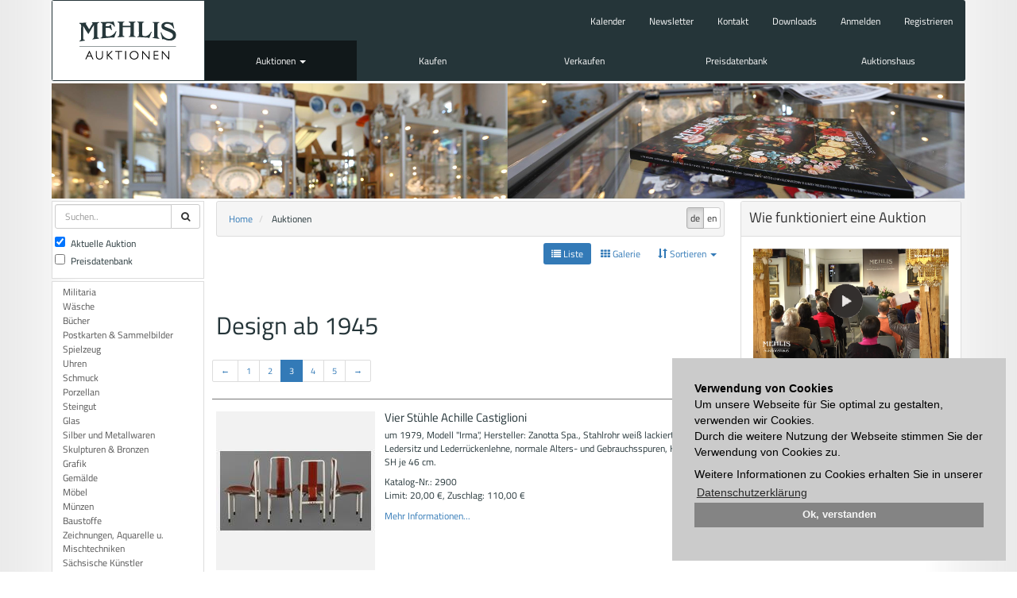

--- FILE ---
content_type: text/html; charset=utf-8
request_url: https://www.mehlis.eu/de/catalogs/10221/27/?page=3
body_size: 7948
content:

<!DOCTYPE html>
<html lang="en">
  <head>
    <meta charset="utf-8">
    <meta name="viewport" content="width=device-width, initial-scale=1.0">
    <meta name="keywords" content="" />
    <meta name="description" content="" />
    <meta name="author" content="">
    <title>Auktionshaus Mehlis - Auktionen</title>
    


    <link rel="icon" type="image/png" sizes="32x32" href="/static/common/img/favicon-32x32.png">
    <link rel="icon" type="image/png" sizes="96x96" href="/static/common/img/favicon-96x96.png">
    <link rel="icon" type="image/png" sizes="16x16" href="/static/common/img/favicon-16x16.png">
    <link href="/static/bootstrap/css/bootstrap.min.css" rel="stylesheet">
    <link href="/static/font-awesome/css/font-awesome.min.css" rel="stylesheet">
    <link href="/static/common/css/flag-icon.min.css" rel="stylesheet">
    <link href="/static/common/css/cookieconsent.min.css" rel="stylesheet">
    

    <!-- HTML5 shim and Respond.js IE8 support of HTML5 elements and media queries -->
    <!--[if lt IE 9]>
      <script src="/static/common/js/html5shiv.min.js"></script>
      <script src="/static/common/js/respond.min.js"></script>
    <![endif]-->
  </head>

  <body class="">
    
    
    <div class="container container-main ">
        
        <nav class="navbar navbar-inverse row" role="navigation">
            <div id="navbar-container" class="">
                <!-- Brand and toggle get grouped for better mobile display -->
                <div class="navbar-header">
                    <button type="button" class="navbar-toggle" data-toggle="collapse" data-target="#navbar">
                        <span class="sr-only">Toggle navigation</span>
                        <span class="icon-bar"></span>
                        <span class="icon-bar"></span>
                        <span class="icon-bar"></span>
                    </button>
                    <a class="navbar-brand" href="/">Auktionshaus Mehlis</a>
                    
    
<form id="navbar-search-form" class="navbar-left" role="search" method="post" action="/de/catalogs/search/">
    <div class="form-group">
        <input type='hidden' name='csrfmiddlewaretoken' value='8vylbaUDLUpmkFB5DkaSAqSb0cHatsBt' />
        <input id="id_search_text" type="text" name="search_text" class="form-control" placeholder="Suchen..">
        <button class="btn btn-default"><span class="fa fa-search"> </span></button>
        <input type="hidden" name="search_current" value="1"/>
        <input type="hidden" name="search_archiv" value="1"/>
    </div>
</form>


                </div>
                <div class="navbar-collapse collapse" id="navbar">
                    
    
<ul id="nav-links" class="nav navbar-nav">
    <li><a class="top-link" href="/de/events/">Kalender</a></li>
    <li><a class="top-link" href="/de/newsletter/">Newsletter</a></li>
    <li><a class="top-link" href="/de/contact/">Kontakt</a></li>
    <li><a class="top-link" href="/de/downloads/">Downloads</a></li>
    
    <li><a class="top-link" data-toggle="modal" href="/de/accounts/login/?next=/de/catalogs/10221/27/" data-target="#account-popup">Anmelden</a></li>
    <li><a class="top-link" href="/de/accounts/signup/">Registrieren</a></li>
    
</ul>
<ul id="nav-menu" class="nav navbar-nav">
    

    
    <li class="level-0  active dropdown">
        
        <a href="/de/catalogs/" class="dropdowntoggle" data-toggle="dropdown">Auktionen <b class="caret"></b></a>
        <ul class="dropdown-menu">
            

    
    <li class="level-1 ">
        <a href="/de/catalogs/max-bids/">Höchstzuschläge</a>
    </li>
    
    

    
    <li class="level-1 ">
        <a href="/de/catalogs/12025/">120. Auktion</a>
    </li>
    
        

    
    <li class="level-2 ">
        <a href="/de/catalogs/12025/105/result/">Ergebnisse</a>
    </li>
    

    
    <li class="level-2 ">
        <a href="/de/catalogs/12025/105/">Nachverkauf</a>
    </li>
    


    
    


        </ul>
        
    </li>
    

    
    <li class="level-0 ">
        
        <a href="/de/buy/">Kaufen</a>
        
    </li>
    

    
    <li class="level-0 ">
        
        <a href="/de/sell/">Verkaufen</a>
        
    </li>
    

    
    <li class="level-0 ">
        
        <a href="/catalogs/search">Preisdatenbank</a>
        
    </li>
    

    
    <li class="level-0 ">
        
        <a href="/de/auction-house/">Auktionshaus</a>
        
    </li>
    


</ul>


                </div>
            </div>
        </nav>
        
        
  <div id="page-carousel" class="container-fluid">
    







<img src="/media/filer_public_thumbnails/filer_public/0f/25/0f2571a3-98f3-4e12-9e34-e571cd106f22/auktionen.png__1150x145_q85_crop_subsampling-2_upscale.png"
    
    
    
    
    class="img-responsive "

>









  </div>

        <div id="page-content" class="container-fluid">
            
<div class="container">
  <div class="row">
    
    
    <div id="left-slot" class="col-sx-2 col-sm-2 col-md-2">
        
        
            
<div id="search-form-container">
    <form id="search-form" role="form" method="post" action="/de/catalogs/search/">
        <input type='hidden' name='csrfmiddlewaretoken' value='8vylbaUDLUpmkFB5DkaSAqSb0cHatsBt' />
        <div class="input-group">
            <input id="id_search_text" type="text" name="search_text" class="form-control" placeholder="Suchen..">
            <span class="input-group-btn">
                <button class="btn btn-default"><span class="fa fa-search"> </span></button>
            </span>
        </div>
        <div class="input-group">
            <div class="checkbox">
                <label>
                    <input id="id_small_search_current" type="checkbox" name="search_current" checked="checked">
                    Aktuelle Auktion
                </label>
            </div>
            <div class="checkbox">
                <label>
                    <input id="id_small_search_archiv" type="checkbox" name="search_archiv">
                    Preisdatenbank
                </label>
            </div>
        </div>
    </form>
</div>

        
        
    
<div class="catalog-categories">
    <div class="list-group">
        
            <a href="/de/catalogs/10221/2/" class="list-group-item">Militaria</a>
        
            <a href="/de/catalogs/10221/3/" class="list-group-item">Wäsche</a>
        
            <a href="/de/catalogs/10221/4/" class="list-group-item">Bücher</a>
        
            <a href="/de/catalogs/10221/5/" class="list-group-item">Postkarten &amp; Sammelbilder</a>
        
            <a href="/de/catalogs/10221/6/" class="list-group-item">Spielzeug</a>
        
            <a href="/de/catalogs/10221/7/" class="list-group-item">Uhren</a>
        
            <a href="/de/catalogs/10221/8/" class="list-group-item">Schmuck</a>
        
            <a href="/de/catalogs/10221/9/" class="list-group-item">Porzellan</a>
        
            <a href="/de/catalogs/10221/10/" class="list-group-item">Steingut</a>
        
            <a href="/de/catalogs/10221/11/" class="list-group-item">Glas</a>
        
            <a href="/de/catalogs/10221/12/" class="list-group-item">Silber und Metallwaren</a>
        
            <a href="/de/catalogs/10221/13/" class="list-group-item">Skulpturen &amp; Bronzen</a>
        
            <a href="/de/catalogs/10221/14/" class="list-group-item">Grafik</a>
        
            <a href="/de/catalogs/10221/15/" class="list-group-item">Gemälde</a>
        
            <a href="/de/catalogs/10221/16/" class="list-group-item">Möbel</a>
        
            <a href="/de/catalogs/10221/17/" class="list-group-item">Münzen</a>
        
            <a href="/de/catalogs/10221/18/" class="list-group-item">Baustoffe</a>
        
            <a href="/de/catalogs/10221/20/" class="list-group-item">Zeichnungen, Aquarelle u. Mischtechniken</a>
        
            <a href="/de/catalogs/10221/21/" class="list-group-item">Sächsische Künstler</a>
        
            <a href="/de/catalogs/10221/22/" class="list-group-item">Rahmen</a>
        
            <a href="/de/catalogs/10221/24/" class="list-group-item">Jugendstil</a>
        
            <a href="/de/catalogs/10221/25/" class="list-group-item">Art deco</a>
        
            <a href="/de/catalogs/10221/27/" class="list-group-item">Design ab 1945</a>
        
            <a href="/de/catalogs/10221/28/" class="list-group-item">Russland</a>
        
            <a href="/de/catalogs/10221/29/" class="list-group-item">Asiatika</a>
        
            <a href="/de/catalogs/10221/30/" class="list-group-item">Afrikana</a>
        
            <a href="/de/catalogs/10221/102/" class="list-group-item">Musikinstrumente</a>
        
            <a href="/de/catalogs/10221/103/" class="list-group-item">Technik - Lampen - Schreibgeräte</a>
        
            <a href="/de/catalogs/10221/104/" class="list-group-item">Werbung</a>
        
            <a href="/de/catalogs/10221/105/" class="list-group-item">Varia - Vermischtes</a>
        
            <a href="/de/catalogs/10221/110/" class="list-group-item">Jagdliches</a>
        
    </div>
</div>


        
            
        
        
    </div>
    
    
    
    
    <div id="content-slot" class="col-sx-7 col-sm-7 col-md-7">
        <div id="content-container" class="row">
            <div id="breadcrumbs">
                <div id="lang-selector" class="pull-right">


<div class="btn-group" role="group" aria-label="...">

    <a class="btn btn-default active" href="/de/catalogs/10221/27/" title="Wechsel zu Sprache: de"><span>de</span></a>

    <a class="btn btn-default" href="/en/catalogs/10221/27/" title="Wechsel zu Sprache: en"><span>en</span></a>

</div>

</div>
                <ul class="breadcrumb">
<li>
	
	<a href="/de/">Home</a>
	
</li>

<li>
	
	<span class="active">Auktionen</span>
	
</li>
</ul>
            </div>
            
   <div id="catalog-items" class="row">
        <div class="">
            <div class="clearfix">
                

<div id="dropdown-categories">
    <div class="dropdown pull-right">
        <button class="btn btn-primary dropdown-toggle" type="button" id="categories-dropdown-menu" data-toggle="dropdown" aria-haspopup="true" aria-expanded="true">
            Kategorien <span class="caret"> </span>
        </button>
        <ul id="categories-dropdown" class="dropdown-menu">
            
            <li>
                <a href="/de/catalogs/10221/2/">Militaria</a>
            </li>
            
            <li>
                <a href="/de/catalogs/10221/3/">Wäsche</a>
            </li>
            
            <li>
                <a href="/de/catalogs/10221/4/">Bücher</a>
            </li>
            
            <li>
                <a href="/de/catalogs/10221/5/">Postkarten &amp; Sammelbilder</a>
            </li>
            
            <li>
                <a href="/de/catalogs/10221/6/">Spielzeug</a>
            </li>
            
            <li>
                <a href="/de/catalogs/10221/7/">Uhren</a>
            </li>
            
            <li>
                <a href="/de/catalogs/10221/8/">Schmuck</a>
            </li>
            
            <li>
                <a href="/de/catalogs/10221/9/">Porzellan</a>
            </li>
            
            <li>
                <a href="/de/catalogs/10221/10/">Steingut</a>
            </li>
            
            <li>
                <a href="/de/catalogs/10221/11/">Glas</a>
            </li>
            
            <li>
                <a href="/de/catalogs/10221/12/">Silber und Metallwaren</a>
            </li>
            
            <li>
                <a href="/de/catalogs/10221/13/">Skulpturen &amp; Bronzen</a>
            </li>
            
            <li>
                <a href="/de/catalogs/10221/14/">Grafik</a>
            </li>
            
            <li>
                <a href="/de/catalogs/10221/15/">Gemälde</a>
            </li>
            
            <li>
                <a href="/de/catalogs/10221/16/">Möbel</a>
            </li>
            
            <li>
                <a href="/de/catalogs/10221/17/">Münzen</a>
            </li>
            
            <li>
                <a href="/de/catalogs/10221/18/">Baustoffe</a>
            </li>
            
            <li>
                <a href="/de/catalogs/10221/20/">Zeichnungen, Aquarelle u. Mischtechniken</a>
            </li>
            
            <li>
                <a href="/de/catalogs/10221/21/">Sächsische Künstler</a>
            </li>
            
            <li>
                <a href="/de/catalogs/10221/22/">Rahmen</a>
            </li>
            
            <li>
                <a href="/de/catalogs/10221/24/">Jugendstil</a>
            </li>
            
            <li>
                <a href="/de/catalogs/10221/25/">Art deco</a>
            </li>
            
            <li>
                <a href="/de/catalogs/10221/27/">Design ab 1945</a>
            </li>
            
            <li>
                <a href="/de/catalogs/10221/28/">Russland</a>
            </li>
            
            <li>
                <a href="/de/catalogs/10221/29/">Asiatika</a>
            </li>
            
            <li>
                <a href="/de/catalogs/10221/30/">Afrikana</a>
            </li>
            
            <li>
                <a href="/de/catalogs/10221/102/">Musikinstrumente</a>
            </li>
            
            <li>
                <a href="/de/catalogs/10221/103/">Technik - Lampen - Schreibgeräte</a>
            </li>
            
            <li>
                <a href="/de/catalogs/10221/104/">Werbung</a>
            </li>
            
            <li>
                <a href="/de/catalogs/10221/105/">Varia - Vermischtes</a>
            </li>
            
            <li>
                <a href="/de/catalogs/10221/110/">Jagdliches</a>
            </li>
            
        </ul>
    </div>
    <h4>Wählen Sie eine Kategorie:</h4>
</div>


                
<div id="layout-selector" class="pull-right">
    <ul id="mode-selector" class="nav nav-pills">
        <li role="presentation" class="active">
            <a id="list-selector" href="/de/catalogs/10221/27/?page=3&layout=1"
               class="ajax" data-replace-inner=".category-data"><span class="fa fa-list"> </span> Liste</a>
        </li>
        <li role="presentation" class="">
            <a id="grid-selector" href="/de/catalogs/10221/27/?page=3&layout=2"
               class="ajax" data-replace-inner=".category-data"><span class="fa fa-th"> </span> Galerie</a>
        </li>
        <li role="presentation" class="dropdown">
          <a class="dropdown-toggle" data-toggle="dropdown" href="#" role="button" aria-expanded="false">
            <span class="glyphicon glyphicon-sort"> </span> Sortieren <span class="caret"></span>
          </a>
          <ul class="dropdown-menu" role="menu">
            <li class="show-status">
                <a href="/de/catalogs/10221/27/?page=3&sort=number"
                   class="ajax" data-replace-inner=".category-data"><span class="glyphicon glyphicon-ok">&nbsp;</span>Katalog-Nr.</a>
            </li>
            <li class="show-status">
                <a href="/de/catalogs/10221/27/?page=3&sort=caption"
                   class="ajax" data-replace-inner=".category-data">Titel</a>
            </li>
            <li class="show-status">
                <a href="/de/catalogs/10221/27/?page=3&sort=limit"
                   class="ajax" data-replace-inner=".category-data">Limit</a>
            </li>
          </ul>
        </li>
        
    </ul>
</div>

            </div>
            <h1 class="clearfix">Design ab 1945</h1>

            <div id="catalog-10221" class="catalog-items-list clearfix">
                <div class="row">
                    <ul class="pagination pagination-sm">

    <li><a href="/de/catalogs/10221/27/?page=2">&larr;</a>



   <li >
   
    
    <a href="/de/catalogs/10221/27/?page=1">1</a>
    
   
   </li>

   <li >
   
    
    <a href="/de/catalogs/10221/27/?page=2">2</a>
    
   
   </li>

   <li class="active">
   
    
    <a>3</a>
    
   
   </li>

   <li >
   
    
    <a href="/de/catalogs/10221/27/?page=4">4</a>
    
   
   </li>

   <li >
   
    
    <a href="/de/catalogs/10221/27/?page=5">5</a>
    
   
   </li>



    <li><a href="/de/catalogs/10221/27/?page=4">&rarr;</a>

</ul>

                </div>
                <div class="row category-data">
                    
                    
<div class="media-list">
    
        
<div class="media">
    <a class="media-left col-xs-12 col-sm-4" href="/de/catalogs/10221/item/2900/">
        <img class="img-responsive media-object catalog-image-preview" src="/media/catalog/10221/00002900/0002900.preview.jpg" alt="...">
    </a>
    <div class="media-body">
        <h4 class="media-heading">Vier Stühle Achille Castiglioni</h4>
        <p>um 1979, Modell &quot;Irma&quot;, Hersteller: Zanotta Spa., Stahlrohr weiß lackiert, mit Ledersitz und Lederrückenlehne, normale Alters- und Gebrauchsspuren, H je 90 cm, SH je 46 cm.</p>
        <p>Katalog-Nr.: 2900<br />
           Limit: 20,00 &euro;, Zuschlag: 110,00 &euro;</p>
        <p><a href ="/de/catalogs/10221/item/2900/">Mehr Informationen...</a></p>
  </div>
</div>

    
        
<div class="media">
    <a class="media-left col-xs-12 col-sm-4" href="/de/catalogs/10221/item/2901/">
        <img class="img-responsive media-object catalog-image-preview" src="/media/catalog/10221/00002901/0002901.preview.jpg" alt="...">
    </a>
    <div class="media-body">
        <h4 class="media-heading">Arno Lamprecht Sitzbank der &#39;&#39;WKS-Serie&#39;&#39;</h4>
        <p>Entwurf 1953 für WK Sozialwerk, Gestell aus Buche massiv, Sitzfläche mit originalem Binsengeflecht, Oberfläche mit Alters- und Gebrauchsspuren, Maße 85 x 121 x 55 cm.</p>
        <p>Katalog-Nr.: 2901<br />
           Limit: 280,00 &euro;, Zuschlag: 650,00 &euro;</p>
        <p><a href ="/de/catalogs/10221/item/2901/">Mehr Informationen...</a></p>
  </div>
</div>

    
        
<div class="media">
    <a class="media-left col-xs-12 col-sm-4" href="/de/catalogs/10221/item/2902/">
        <img class="img-responsive media-object catalog-image-preview" src="/media/catalog/10221/00002902/0002902.preview.jpg" alt="...">
    </a>
    <div class="media-body">
        <h4 class="media-heading">Paar Sitzbänke T. H. Robsjohn-Gibbings</h4>
        <p>Entwurf um 1950, ungemarkt, Eiche massiv, schwarz lackiert, Polster aus geflochtenen braunen Lederriemen, durchbrochen gestaltete Seitenteile mit geschnitztem stilisierten Palmenwedel, geringe Alters- und Gebrauchsspruren, Maße je 40 x 122 x 56 cm.</p>
        <p>Katalog-Nr.: 2902<br />
           Limit: 800,00 &euro;, Zuschlag: 0,00 &euro;</p>
        <p><a href ="/de/catalogs/10221/item/2902/">Mehr Informationen...</a></p>
  </div>
</div>

    
        
<div class="media">
    <a class="media-left col-xs-12 col-sm-4" href="/de/catalogs/10221/item/2903/">
        <img class="img-responsive media-object catalog-image-preview" src="/media/catalog/10221/00002903/0002903.preview.jpg" alt="...">
    </a>
    <div class="media-body">
        <h4 class="media-heading">Schaukelwagen</h4>
        <p>Entwurf Hans Brockhage und Erwin Andrä 1951 (unter Leitung von Mart Stam im Seminar für Spielzeug an der Hochschule für Bildende Künste Dresden), Hersteller Siegfried Lenz in Berggiesshübel/Pirna, ungemarkt, Buchenholz und Schichtholz klarlackiert, wendbarer Kinderstuhl mit halbrundem Korpus zum Schaukeln bzw. rechteckigem Gestell mit roten Metallrädern und mittiger s-förmiger Sitzfläche, bespielter Zustand, Maße 98 x 38 x 41 cm. Quelle: E. Penti und Bebo Sher, Klassiker des DDR-Designs, S. 259.</p>
        <p>Katalog-Nr.: 2903<br />
           Limit: 100,00 &euro;, Zuschlag: 450,00 &euro;</p>
        <p><a href ="/de/catalogs/10221/item/2903/">Mehr Informationen...</a></p>
  </div>
</div>

    
        
<div class="media">
    <a class="media-left col-xs-12 col-sm-4" href="/de/catalogs/10221/item/2904/">
        <img class="img-responsive media-object catalog-image-preview" src="/media/catalog/10221/00002904/0002904.preview.jpg" alt="...">
    </a>
    <div class="media-body">
        <h4 class="media-heading">Paar Kugellautsprecher</h4>
        <p>um 1975, gemarkt Grundig, Modell Audiorama 4000, mit passenden Trompetenständern, sehr gute originale Erhaltung, H je 80 cm.</p>
        <p>Katalog-Nr.: 2904<br />
           Limit: 250,00 &euro;, Zuschlag: 600,00 &euro;</p>
        <p><a href ="/de/catalogs/10221/item/2904/">Mehr Informationen...</a></p>
  </div>
</div>

    
        
<div class="media">
    <a class="media-left col-xs-12 col-sm-4" href="/de/catalogs/10221/item/2905/">
        <img class="img-responsive media-object catalog-image-preview" src="/media/catalog/10221/00002905/0002905.preview.jpg" alt="...">
    </a>
    <div class="media-body">
        <h4 class="media-heading">Moderne Eisenplastik</h4>
        <p>1970er Jahre, unsigniert, Eisenguss bzw. Eisenblech in Primärfarben lackiert, plastisch gearbeiteter Langläufer auf Skiern mit Stöcken, leichte Altersspuren, H 43 cm.</p>
        <p>Katalog-Nr.: 2905<br />
           Limit: 180,00 &euro;, Zuschlag: 360,00 &euro;</p>
        <p><a href ="/de/catalogs/10221/item/2905/">Mehr Informationen...</a></p>
  </div>
</div>

    
        
<div class="media">
    <a class="media-left col-xs-12 col-sm-4" href="/de/catalogs/10221/item/2906/">
        <img class="img-responsive media-object catalog-image-preview" src="/media/catalog/10221/00002906/0002906.preview.jpg" alt="...">
    </a>
    <div class="media-body">
        <h4 class="media-heading">Bogenlampe</h4>
        <p>wohl 1980er Jahre, verchromtes Gestell mit verstellbarem Arm, weißer Kunststoffschirm, einflammig elektrifiziert, H 180 cm.</p>
        <p>Katalog-Nr.: 2906<br />
           Limit: 80,00 &euro;, Zuschlag: 160,00 &euro;</p>
        <p><a href ="/de/catalogs/10221/item/2906/">Mehr Informationen...</a></p>
  </div>
</div>

    
        
<div class="media">
    <a class="media-left col-xs-12 col-sm-4" href="/de/catalogs/10221/item/2907/">
        <img class="img-responsive media-object catalog-image-preview" src="/media/catalog/10221/00002907/0002907.preview.jpg" alt="...">
    </a>
    <div class="media-body">
        <h4 class="media-heading">Bogenlampe</h4>
        <p>1970er Jahre, verchromtes Gestell aus Rundstahl, auf leicht gewölbtem Fuß, Schirm aus orangefarbenem Kunststoff, verstellbarer Arm, einflammig elektrifiziert, H max. 220 cm.</p>
        <p>Katalog-Nr.: 2907<br />
           Limit: 100,00 &euro;, Zuschlag: 280,00 &euro;</p>
        <p><a href ="/de/catalogs/10221/item/2907/">Mehr Informationen...</a></p>
  </div>
</div>

    
        
<div class="media">
    <a class="media-left col-xs-12 col-sm-4" href="/de/catalogs/10221/item/2908/">
        <img class="img-responsive media-object catalog-image-preview" src="/media/catalog/10221/00002908/0002908.preview.jpg" alt="...">
    </a>
    <div class="media-body">
        <h4 class="media-heading">Stehlampe</h4>
        <p>wohl Wien, 1960er Jahre, mehrteilig verschraubter Fuß aus Messing und weiß lackiertem Metall, einflammig elektrifiziert, Schirm ergänzt, Montierung des Schirms und Fassung rest.bed., H 154 cm.</p>
        <p>Katalog-Nr.: 2908<br />
           Limit: 20,00 &euro;, Zuschlag: 20,00 &euro;</p>
        <p><a href ="/de/catalogs/10221/item/2908/">Mehr Informationen...</a></p>
  </div>
</div>

    
        
<div class="media">
    <a class="media-left col-xs-12 col-sm-4" href="/de/catalogs/10221/item/2909/">
        <img class="img-responsive media-object catalog-image-preview" src="/media/catalog/10221/00002909/0002909.preview.jpg" alt="...">
    </a>
    <div class="media-body">
        <h4 class="media-heading">Stehlampe DDR</h4>
        <p>1970er Jahre, schwarz lackierter Fuß, Gestell aus verchromtem Stahlrohr, Schirme aus geprägtem Kunststoff, mit zwei Leuchtstoffröhren elektrifiziert, H 150 cm.</p>
        <p>Katalog-Nr.: 2909<br />
           Limit: 80,00 &euro;, Zuschlag: 0,00 &euro;</p>
        <p><a href ="/de/catalogs/10221/item/2909/">Mehr Informationen...</a></p>
  </div>
</div>

    
        
<div class="media">
    <a class="media-left col-xs-12 col-sm-4" href="/de/catalogs/10221/item/2910/">
        <img class="img-responsive media-object catalog-image-preview" src="/media/catalog/10221/00002910/0002910.preview.jpg" alt="...">
    </a>
    <div class="media-body">
        <h4 class="media-heading">Stehlampe</h4>
        <p>1950er Jahre, ungemarkt, schwarz lackiertes Metallgestell mit beigefarbener Kunststoffwicklung, Plisséschirme in Tütenform mit originaler Seidenbespannung, Elektrik rest.bed., H 154 cm.</p>
        <p>Katalog-Nr.: 2910<br />
           Limit: 20,00 &euro;, Zuschlag: 150,00 &euro;</p>
        <p><a href ="/de/catalogs/10221/item/2910/">Mehr Informationen...</a></p>
  </div>
</div>

    
        
<div class="media">
    <a class="media-left col-xs-12 col-sm-4" href="/de/catalogs/10221/item/2911/">
        <img class="img-responsive media-object catalog-image-preview" src="/media/catalog/10221/00002911/0002911.preview.jpg" alt="...">
    </a>
    <div class="media-body">
        <h4 class="media-heading">Deckenlampe Design</h4>
        <p>1970er Jahre, in der Art von Verner Panton gearbeitetes Modell nach dessen Entwurf für die Lampe Fun, dreifach getrepptes vernickeltes Gestell, abgehängte runde Plättchen aus Kunststoff in Perlmuttoptik, einflammig elektrifiziert, L ca. 80 cm, D 43 cm.</p>
        <p>Katalog-Nr.: 2911<br />
           Limit: 20,00 &euro;, Zuschlag: 45,00 &euro;</p>
        <p><a href ="/de/catalogs/10221/item/2911/">Mehr Informationen...</a></p>
  </div>
</div>

    
        
<div class="media">
    <a class="media-left col-xs-12 col-sm-4" href="/de/catalogs/10221/item/2912/">
        <img class="img-responsive media-object catalog-image-preview" src="/media/catalog/10221/00002912/0002912.preview.jpg" alt="...">
    </a>
    <div class="media-body">
        <h4 class="media-heading">Deckenlampe Kamenický Šenov</h4>
        <p>Tschechoslowakei, 1970er Jahre, vernickeltes Metallgestänge, mit würfelförmigem, aus klaren Pressglassegmenten zusammengesetztem Korpus, H ca. 65 cm, D ca. 30 cm.</p>
        <p>Katalog-Nr.: 2912<br />
           Limit: 70,00 &euro;, Zuschlag: 0,00 &euro;</p>
        <p><a href ="/de/catalogs/10221/item/2912/">Mehr Informationen...</a></p>
  </div>
</div>

    
        
<div class="media">
    <a class="media-left col-xs-12 col-sm-4" href="/de/catalogs/10221/item/2913/">
        <img class="img-responsive media-object catalog-image-preview" src="/media/catalog/10221/00002913/0002913.preview.jpg" alt="...">
    </a>
    <div class="media-body">
        <h4 class="media-heading">Große Deckenlampe</h4>
        <p>1970er Jahre, aus dem Café Kranzler Berlin, Gestell aus zaponierten Messingprofilen, Scheiben aus weißem Kunststoff, übergroße konstruktive Deckenlampe mit vier Brennstellen, komplett mit Baldachin, dieser grün gefasst, alt elektrifiziert, Maße 110 x 120 x 120 cm.</p>
        <p>Katalog-Nr.: 2913<br />
           Limit: 1400,00 &euro;, Zuschlag: 0,00 &euro;</p>
        <p><a href ="/de/catalogs/10221/item/2913/">Mehr Informationen...</a></p>
  </div>
</div>

    
        
<div class="media">
    <a class="media-left col-xs-12 col-sm-4" href="/de/catalogs/10221/item/2914/">
        <img class="img-responsive media-object catalog-image-preview" src="/media/catalog/10221/00002914/0002914.preview.jpg" alt="...">
    </a>
    <div class="media-body">
        <h4 class="media-heading">Beleuchtungsgarnitur</h4>
        <p>1980er Jahre, bestehend aus 16 verschieden großen Zylindern zur Deckenmontage, Metall verchromt, mit Resten alter Elektrik, dazu acht kugelige Glühbirnen der Firma Osram, Gebrauchsspuren, L Zylinder 10 cm, 20 cm und 30 cm, D Glühbirnen 12 cm.</p>
        <p>Katalog-Nr.: 2914<br />
           Limit: 80,00 &euro;, Zuschlag: 0,00 &euro;</p>
        <p><a href ="/de/catalogs/10221/item/2914/">Mehr Informationen...</a></p>
  </div>
</div>

    
        
<div class="media">
    <a class="media-left col-xs-12 col-sm-4" href="/de/catalogs/10221/item/2915/">
        <img class="img-responsive media-object catalog-image-preview" src="/media/catalog/10221/00002915/0002915.preview.jpg" alt="...">
    </a>
    <div class="media-body">
        <h4 class="media-heading">Deckenlampe Kaiser</h4>
        <p>1970er Jahre, auf Klebeetikett bezeichnet Kaiser Leuchten und Prüfetikett, runde Form mit zylindrischen Verzierungen aus formgepresstem Glas und verchromten Hülsen, Nickelmontierung, der untere Abschluss aus einer Scheibe mit wabenartiger Struktur, Funktion nicht geprüft, normale Altersspuren, D 46 cm.</p>
        <p>Katalog-Nr.: 2915<br />
           Limit: 80,00 &euro;, Zuschlag: 80,00 &euro;</p>
        <p><a href ="/de/catalogs/10221/item/2915/">Mehr Informationen...</a></p>
  </div>
</div>

    
        
<div class="media">
    <a class="media-left col-xs-12 col-sm-4" href="/de/catalogs/10221/item/2916/">
        <img class="img-responsive media-object catalog-image-preview" src="/media/catalog/10221/00002916/0002916.preview.jpg" alt="...">
    </a>
    <div class="media-body">
        <h4 class="media-heading">Deckenlampe Design</h4>
        <p>1960er Jahre, ungemarkt, Gehäuse aus Plexiglas mit zentraler Leuchtquelle, kunstvoll umspannt von zarten Nylonfäden, min. Altersspuren, H ca. 60 cm, D ca. 45 cm.</p>
        <p>Katalog-Nr.: 2916<br />
           Limit: 80,00 &euro;, Zuschlag: 80,00 &euro;</p>
        <p><a href ="/de/catalogs/10221/item/2916/">Mehr Informationen...</a></p>
  </div>
</div>

    
        
<div class="media">
    <a class="media-left col-xs-12 col-sm-4" href="/de/catalogs/10221/item/2917/">
        <img class="img-responsive media-object catalog-image-preview" src="/media/catalog/10221/00002917/0002917.preview.jpg" alt="...">
    </a>
    <div class="media-body">
        <h4 class="media-heading">Paar Deckenlampen J. T. Kalmar</h4>
        <p>Wien, 1930er Jahre, ungemarkt, Metallgestänge mit Montierungen aus massiven, konkav geschwungenen Eisglassegmenten, jeweils vierflammig elektrifiziert, wobei bei einer Lampe Elektrik und Fassung fehlen, H 40 cm, D 37 cm.</p>
        <p>Katalog-Nr.: 2917<br />
           Limit: 250,00 &euro;, Zuschlag: 300,00 &euro;</p>
        <p><a href ="/de/catalogs/10221/item/2917/">Mehr Informationen...</a></p>
  </div>
</div>

    
        
<div class="media">
    <a class="media-left col-xs-12 col-sm-4" href="/de/catalogs/10221/item/2918/">
        <img class="img-responsive media-object catalog-image-preview" src="/media/catalog/10221/00002918/0002918.preview.jpg" alt="...">
    </a>
    <div class="media-body">
        <h4 class="media-heading">Zwölf Kugellampen</h4>
        <p>1970er Jahre, ungemarkt, Gehäuse aus cremefarben gefasstem Weißblech, variabel neigbarer Kugelschirm, jeweils einflammig elektrifiziert, leichte Gebrauchsspuren, L je 19 cm.</p>
        <p>Katalog-Nr.: 2918<br />
           Limit: 80,00 &euro;, Zuschlag: 120,00 &euro;</p>
        <p><a href ="/de/catalogs/10221/item/2918/">Mehr Informationen...</a></p>
  </div>
</div>

    
        
<div class="media">
    <a class="media-left col-xs-12 col-sm-4" href="/de/catalogs/10221/item/2919/">
        <img class="img-responsive media-object catalog-image-preview" src="/media/catalog/10221/00002919/0002919.preview.jpg" alt="...">
    </a>
    <div class="media-body">
        <h4 class="media-heading">Flygsfors Schweden Paar Tischlampen</h4>
        <p>1960er/70er Jahre, Entwurf wohl Paul Kedelv, geritzte Ortsangabe, farbloses Glas, ausgekugelter Abriss, eingeschmolzener Rundstab aus rubinrotem Glas, darin eingelassen die Elektrik, einflammig mit roséfarbenen Seidenschirmen, Funktion nicht geprüft, gute Erhaltung, H total je ca. 50 cm.</p>
        <p>Katalog-Nr.: 2919<br />
           Limit: 400,00 &euro;, Zuschlag: 0,00 &euro;</p>
        <p><a href ="/de/catalogs/10221/item/2919/">Mehr Informationen...</a></p>
  </div>
</div>

    
        
<div class="media">
    <a class="media-left col-xs-12 col-sm-4" href="/de/catalogs/10221/item/2920/">
        <img class="img-responsive media-object catalog-image-preview" src="/media/catalog/10221/00002920/0002920.preview.jpg" alt="...">
    </a>
    <div class="media-body">
        <h4 class="media-heading">Deckenlampe Carlo Forcolino</h4>
        <p>Entwurf und Ausführung 1980er Jahre, Modell Alesia, Hersteller Artemide, rückseitig gemarkt, weiß und schwarz lackiertes Weißblech, einflammig elektrifiziert, L 158 cm, D 32 cm.</p>
        <p>Katalog-Nr.: 2920<br />
           Limit: 120,00 &euro;, Zuschlag: 0,00 &euro;</p>
        <p><a href ="/de/catalogs/10221/item/2920/">Mehr Informationen...</a></p>
  </div>
</div>

    
        
<div class="media">
    <a class="media-left col-xs-12 col-sm-4" href="/de/catalogs/10221/item/2921/">
        <img class="img-responsive media-object catalog-image-preview" src="/media/catalog/10221/00002921/0002921.preview.jpg" alt="...">
    </a>
    <div class="media-body">
        <h4 class="media-heading">Tischlampe Ala</h4>
        <p>1980er Jahre, Entwurf Rodolfo Bonetto für Guzzini, geschwärztes und mattiertes Metallgehäuse, schlanker, variabel höhenverstellbarer Leuchterarm, gute Erhaltung, B 90 cm, H 30 cm.</p>
        <p>Katalog-Nr.: 2921<br />
           Limit: 60,00 &euro;, Zuschlag: 110,00 &euro;</p>
        <p><a href ="/de/catalogs/10221/item/2921/">Mehr Informationen...</a></p>
  </div>
</div>

    
        
<div class="media">
    <a class="media-left col-xs-12 col-sm-4" href="/de/catalogs/10221/item/2922/">
        <img class="img-responsive media-object catalog-image-preview" src="/media/catalog/10221/00002922/0002922.preview.jpg" alt="...">
    </a>
    <div class="media-body">
        <h4 class="media-heading">Schreibtischlampe Design &quot;Bluebird&quot;</h4>
        <p>nzl., Entwurf Jorge Pensi, Ausführung B.Lux, ungemarkt, schlanker verchromter Ausleger mit konisch zulaufendem Leuchterarm, dieser variabel neigbar, min. Gebrauchsspuren, H ca. 70 cm, B 90 cm.</p>
        <p>Katalog-Nr.: 2922<br />
           Limit: 80,00 &euro;, Zuschlag: 0,00 &euro;</p>
        <p><a href ="/de/catalogs/10221/item/2922/">Mehr Informationen...</a></p>
  </div>
</div>

    
        
<div class="media">
    <a class="media-left col-xs-12 col-sm-4" href="/de/catalogs/10221/item/2923/">
        <img class="img-responsive media-object catalog-image-preview" src="/media/catalog/10221/00002923/0002923.preview.jpg" alt="...">
    </a>
    <div class="media-body">
        <h4 class="media-heading">Arbeitsleuchte</h4>
        <p>2. Hälfte 20. Jh., ungemarkt, verchromtes bzw. grau gefasstes Metallgehäuse, mit Rädelschraube zur Tischmontage, über Scherenmechanismus verlängerbar, einflammig elektrifiziert, L min. ca. 60 cm.</p>
        <p>Katalog-Nr.: 2923<br />
           Limit: 20,00 &euro;, Zuschlag: 50,00 &euro;</p>
        <p><a href ="/de/catalogs/10221/item/2923/">Mehr Informationen...</a></p>
  </div>
</div>

    
        
<div class="media">
    <a class="media-left col-xs-12 col-sm-4" href="/de/catalogs/10221/item/2924/">
        <img class="img-responsive media-object catalog-image-preview" src="/media/catalog/10221/00002924/0002924.preview.jpg" alt="...">
    </a>
    <div class="media-body">
        <h4 class="media-heading">Paar Tischlampen Design</h4>
        <p>1980er Jahre, ungemarkt, Weißmetall verchromt, durchbrochen gearbeitete runde Basis mit drei zarten Streben, einen Ring aus Klarglas sowie den kuppelförmigen Schirm tragend, jeweils einflammig elektrifiziert, Altersspuren, H je 47 cm, D je 41 cm.</p>
        <p>Katalog-Nr.: 2924<br />
           Limit: 200,00 &euro;, Zuschlag: 0,00 &euro;</p>
        <p><a href ="/de/catalogs/10221/item/2924/">Mehr Informationen...</a></p>
  </div>
</div>

    
</div>

                    
                </div>
                <div class="row">
                    <ul class="pagination pagination-sm">

    <li><a href="/de/catalogs/10221/27/?page=2">&larr;</a>



   <li >
   
    
    <a href="/de/catalogs/10221/27/?page=1">1</a>
    
   
   </li>

   <li >
   
    
    <a href="/de/catalogs/10221/27/?page=2">2</a>
    
   
   </li>

   <li class="active">
   
    
    <a>3</a>
    
   
   </li>

   <li >
   
    
    <a href="/de/catalogs/10221/27/?page=4">4</a>
    
   
   </li>

   <li >
   
    
    <a href="/de/catalogs/10221/27/?page=5">5</a>
    
   
   </li>



    <li><a href="/de/catalogs/10221/27/?page=4">&rarr;</a>

</ul>

                </div>
            </div>
        </div>
    </div>

        </div>
    </div>
    
    
    
    
    <div id="right-slot" class="col-sx-3 col-sm-3 col-md-3">
        
            


        
        
            
        
        
            <div class="panel panel-default">
<div class="panel-heading">
<h3>Wie funktioniert eine Auktion</h3>
</div>

<div class="panel-body">


    <a href="/de/auctions/"
    
    >






<img src="/media/filer_public_thumbnails/filer_public/b2/6d/b26d23ee-fb7b-40e8-95d3-c71e70e9bee8/auktion.png__419x237_q85_subsampling-2.png"
    
    
    
    
    class="img-responsive "

>






    </a>



</div>
</div>

        
    </div>
    
    
  </div>
</div>

        </div>
        
    </div>
    <footer class="container footer-main">
    
    
<div class="row">
    <div class="col-xs-3 col-md-2">
<ul class="list-unstyled catalog-menu">
    <li class="level-0">Auktionen</li>
    


<li class="level-1">
    <a href="/de/catalogs/max-bids/">Höchstzuschläge</a>
    
</li>



<li class="level-1">
    <a href="/de/catalogs/12025/">120. Auktion</a>
    
    <ul class="list-unstyled">
    


<li class="level-2">
    <a href="/de/catalogs/12025/105/result/">Ergebnisse</a>
    
</li>



<li class="level-2">
    <a href="/de/catalogs/12025/105/">Nachverkauf</a>
    
</li>



    </ul>
    
</li>



</ul>
</div>
    <div class="col-xs-3 col-md-2"><p><a href="//mehlis.eu/de/buy/">Kaufen</a><br>
<a href="//mehlis.eu/de/events/">Kalender</a></p>
</div>
    <div class="col-xs-3 col-md-2"><p><a href="//mehlis.eu/de/sell/">Verkaufen</a><br>
 </p>
</div>
    <div class="col-xs-3 col-md-2"><p><a href="//mehlis.eu/de/archiv/">Preisdatenbank</a><br>
<a href="//mehlis.eu/de/catalogs/max-bids/">Höchstzuschläge</a><br>
 </p>
</div>
    <div class="col-xs-3 col-md-2"><p><a href="//mehlis.eu/de/auction-house/">Auktionshaus</a><br>
 </p>
</div>
    <div class="col-xs-3 col-md-2">
        <ul class="list-unstyled">
            
            <li><a data-toggle="modal" href="/de/accounts/login/?next=/de/catalogs/10221/27/" data-target="#account-popup">Anmelden</a></li>
            <li><a href="/de/accounts/signup/">Registrieren</a></li>
            
        </ul>
        <p><a href="//mehlis.eu/de/newsletter/">Newsletter</a><br>
<a href="//mehlis.eu/de/downloads/">Downloads</a><br>
<a href="//mehlis.eu/de/contact/">Kontakt</a><br>
<a href="//mehlis.eu/de/impressum/">Impressum</a><br>
<a href="//mehlis.eu/de/agb/">AGB</a><br>
<a href="//mehlis.eu/de/datenschutz/" target="_blank">Datenschutz</a></p>

    </div>
</div>


    </footer>
    
    








    <!-- Modals
    ================================================== -->
    
<!-- Modal -->
<div class="modal fade" id="account-popup" tabindex="-1" role="dialog" aria-labelledby="myModalLabel" aria-hidden="true">
    <div class="modal-dialog">
        <div class="modal-content">
        </div> <!-- /.modal-content -->
    </div> <!-- /.modal-dialog -->
</div> <!-- /.modal -->


    <!-- Extends
    ================================================== -->
    
<div id="ajax-spinner" style="display: none;">
    <img alt="" src="/static/common/img/spinner.gif">
</div>


    <!-- Bootstrap core JavaScript
    ================================================== -->
    <!-- Placed at the end of the document so the pages load faster -->
    <script type="text/javascript" src="/static/common/js/jquery.min.js"></script>
    <script type="text/javascript" src="/static/bootstrap/javascripts/bootstrap.min.js"></script>
    <script type="text/javascript" src="/static/common/js/holder.min.js"></script>
    <script type="text/javascript" src="/static/common/js/polyfills.min.js"></script>
    <script type="text/javascript" src="/static/common/js/cookieconsent.min.js"></script>
    <script type="text/javascript" src="/static/common/js/cookieconsent-init.min.js"></script>
    
    <script type="text/javascript">
    $(document).ready(function(){

        $("[rel='tooltip']").tooltip();

        $('body').on('mouseenter', '#hover-cap-4col .thumbnail', function(){
                $(this).find('.caption').slideDown(250); //.fadeIn(250)
            });
        $('body').on('mouseleave', '#hover-cap-4col .thumbnail', function(){
                $(this).find('.caption').slideUp(250); //.fadeOut(205)
            });
    });
    </script>


    <script type="text/javascript" src="/static/common/js/eldarion-ajax-core.min.js"></script>
    <script type="text/javascript" src="/static/common/js/eldarion-ajax-handlers.min.js"></script>
    <script type="text/javascript" src="/static/common/js/eldarion-ajax-custom.min.js"></script>


  </body>
</html>
